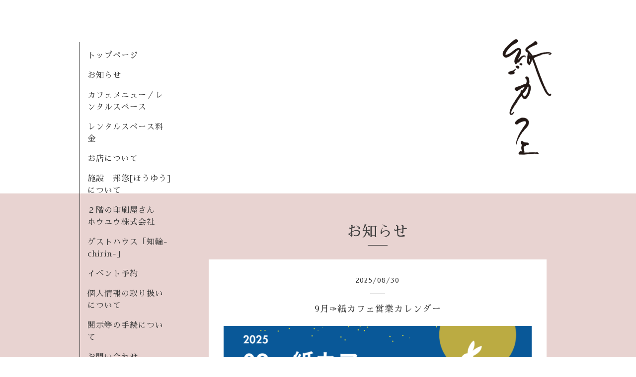

--- FILE ---
content_type: text/html; charset=utf-8
request_url: https://kami-cafe.jp/info/page/3
body_size: 5710
content:
<!DOCTYPE html>
<html xmlns="http://www.w3.org/1999/xhtml" xml:lang="ja" lang="ja">
<head>
  <!-- Organic: ver.202008170000 -->
  <meta charset="utf-8">
  <title>お知らせ &gt; 3ページ - 紙と堺と古墳のお店　紙カフェ</title>
  <meta name="viewport" content="width=device-width,initial-scale=1.0,minimum-scale=1.0" />

  <meta name="description" content="お知らせ &gt; 3ページ | ">
  <meta name="keywords" content="">
　<meta name="facebook-domain-verification" content="tgrx0eipfjaqe0amjhbz2ia54ovxud" />
  <meta property="og:title" content="紙と堺と古墳のお店　紙カフェ">
  <meta property="og:image" content="https://cdn.goope.jp/189316/220513134356nt5d.png">
  <meta property="og:site_name" content="紙と堺と古墳のお店　紙カフェ">
  <link rel="shortcut icon" href="//cdn.goope.jp/189316/220513113447-627dc3c760303.ico" />
  <link rel="alternate" type="application/rss+xml" title="紙と堺と古墳のお店　紙カフェ / RSS" href="/feed.rss">
  <link rel="stylesheet" href="https://fonts.googleapis.com/css?family=Lora">
  <link rel="stylesheet" href="/style.css?785621-1732424906">
  <link rel="stylesheet" href="/css/font-awesome/css/font-awesome.min.css">
  <link rel="stylesheet" href="/assets/slick/slick.css">

  <script src="/assets/jquery/jquery-3.5.1.min.js"></script>
  <script src="/assets/clipsquareimage/jquery.clipsquareimage.js"></script>
<!-- Google tag (gtag.js) - Google Analytics -->
<script async src="https://www.googletagmanager.com/gtag/js?id=UA-99321878-3">
</script>
<script>
  window.dataLayer = window.dataLayer || [];
  function gtag(){dataLayer.push(arguments);}
  gtag('js', new Date());

  gtag('config', 'UA-99321878-3');
</script>
</head>

<body id="info">

  <div id="container">

    <!-- #header_area -->
    <div id="header_area">
      <!-- #header -->
      <div id="header">
        <h1>
          <a class="shop_sitename" href="https://kami-cafe.jp"><img src='//cdn.goope.jp/189316/220513134356nt5d_m.png' alt='紙と堺と古墳のお店　紙カフェ' /></a>
        </h1>
        <p>
          
        </p>
      </div>
      <!-- /#header -->

      <div id="navi_area">
        <div class="navi_wrap_pc">
          <ul class="navi_list">
            
            <li class="navi_top">
              <a href="/" >トップページ</a>
            </li>
            
            <li class="navi_info active">
              <a href="/info" >お知らせ</a>
            </li>
            
            <li class="navi_menu">
              <a href="/menu" >カフェメニュー／レンタルスペース</a>
            </li>
            
            <li class="navi_free free_421971">
              <a href="/free/rs-price" >レンタルスペース料金</a>
            </li>
            
            <li class="navi_about">
              <a href="/about" >お店について</a>
            </li>
            
            <li class="navi_free free_427660">
              <a href="/free/shisetsu" >施設　邦悠[ほうゆう]について</a>
            </li>
            
            <li class="navi_free free_427656">
              <a href="/free/for-you" >２階の印刷屋さん　ホウユウ株式会社</a>
            </li>
            
            <li class="navi_links links_61536">
              <a href="https://sakai-chirin.jp/" target="_blank">ゲストハウス「知輪-chirin-」</a>
            </li>
            
            <li class="navi_event_reservation">
              <a href="/reservation/event/" >イベント予約</a>
            </li>
            
            <li class="navi_free free_477935">
              <a href="/free/riyoumokuteki" >個人情報の取り扱いについて</a>
            </li>
            
            <li class="navi_free free_477933">
              <a href="/free/kaiji" >開示等の手続について</a>
            </li>
            
            <li class="navi_contact">
              <a href="/contact" >お問い合わせ</a>
            </li>
            
            <li class="navi_free free_487276">
              <a href="/free/tagu" >たぐ</a>
            </li>
            
          </ul>
          <ul class="social_list">
              <li>
                
              </li>
              <li>
                
              </li>
              <li>
                
              </li>
          </ul>
        </div>
      </div>
      <!-- /#header_area -->

      <div id="button_navi">
        <div class="navi_trigger cd-primary-nav-trigger">
          <img class="menu_btn" src="/img/theme_organic/menu_btn.png">
          <img class="menu_close_btn" src="/img/theme_organic/menu_close_btn.png">
        </div>
      </div>
      <div class="navi mobile"></div>

    </div>

    <!-- #content_area -->
    <div id="content_area">

      <!-- #content-->
      <div id="content">

        <!-- #main -->
        <div id="main">

        

        <!-- .contents_box -->
        <div class="contents_box">

          
          <h2>
            お知らせ
          </h2>
          <div class="title_underline"></div>
          

          
            
          
            <ul class="sub_navi">
<li><a href='/info/2025-12'>2025-12（2）</a></li>
<li><a href='/info/2025-11'>2025-11（5）</a></li>
<li><a href='/info/2025-10'>2025-10（1）</a></li>
<li><a href='/info/2025-09'>2025-09（2）</a></li>
<li><a href='/info/2025-08'>2025-08（3）</a></li>
<li><a href='/info/2025-07'>2025-07（2）</a></li>
<li><a href='/info/2025-06'>2025-06（1）</a></li>
<li><a href='/info/2025-05'>2025-05（3）</a></li>
<li><a href='/info/2025-04'>2025-04（2）</a></li>
<li><a href='/info/2025-03'>2025-03（3）</a></li>
<li><a href='/info/2025-02'>2025-02（2）</a></li>
<li><a href='/info/2025-01'>2025-01（3）</a></li>
<li><a href='/info/2024-12'>2024-12（6）</a></li>
<li><a href='/info/2024-11'>2024-11（3）</a></li>
<li><a href='/info/2024-10'>2024-10（3）</a></li>
<li><a href='/info/2024-09'>2024-09（7）</a></li>
<li><a href='/info/2024-08'>2024-08（1）</a></li>
<li><a href='/info/2024-07'>2024-07（2）</a></li>
<li><a href='/info/2024-06'>2024-06（4）</a></li>
<li><a href='/info/2024-05'>2024-05（5）</a></li>
<li><a href='/info/2024-04'>2024-04（4）</a></li>
<li><a href='/info/2024-03'>2024-03（11）</a></li>
<li><a href='/info/2024-02'>2024-02（6）</a></li>
<li><a href='/info/2024-01'>2024-01（11）</a></li>
<li><a href='/info/2023-12'>2023-12（9）</a></li>
<li><a href='/info/2023-11'>2023-11（6）</a></li>
<li><a href='/info/2023-10'>2023-10（16）</a></li>
<li><a href='/info/2023-09'>2023-09（5）</a></li>
<li><a href='/info/2023-08'>2023-08（11）</a></li>
<li><a href='/info/2023-07'>2023-07（6）</a></li>
<li><a href='/info/2023-06'>2023-06（3）</a></li>
<li><a href='/info/2023-05'>2023-05（5）</a></li>
<li><a href='/info/2023-04'>2023-04（4）</a></li>
<li><a href='/info/2023-03'>2023-03（12）</a></li>
<li><a href='/info/2023-02'>2023-02（7）</a></li>
<li><a href='/info/2023-01'>2023-01（6）</a></li>
<li><a href='/info/2022-12'>2022-12（1）</a></li>
<li><a href='/info/2022-11'>2022-11（1）</a></li>
<li><a href='/info/2022-10'>2022-10（2）</a></li>
<li><a href='/info/2022-09'>2022-09（1）</a></li>
<li><a href='/info/2022-08'>2022-08（2）</a></li>
<li><a href='/info/2022-07'>2022-07（8）</a></li>
<li><a href='/info/2022-06'>2022-06（5）</a></li>
<li><a href='/info/2022-05'>2022-05（9）</a></li>
<li><a href='/info/2022-04'>2022-04（4）</a></li>
</ul>

          
            
          
            
          
            
          
            
          
            
          
            
          
            
          
            
          
            
          
            
          
            
          

          
          
          <div class="contents_box_inner">
            <p class="date">
              2025<span>/</span>08<span>/</span>30
            </p>
            <div class="date_underline"></div>
            <a href="/info/6415281">
              <h4>9月✑紙カフェ営業カレンダー</h4>
            </a>
            <div class="photo">
              <img src='//cdn.goope.jp/189316/250830134020-68b280b4a81d2.png' alt='紙カフェ９月.png'/>
            </div>
            <div class="textfield">
              <p>＼9月からの営業日カレンダーです📅／</p>
<p>&nbsp;</p>
<p>いつも紙カフェをご利用いただき、</p>
<p>ありがとうございます！</p>
<p>&nbsp;</p>
<p>2025年9月より、紙カフェは 土・日・祝日のみ営業&nbsp;</p>
<p>とさせていただくことになりました☕📒</p>
<p>&nbsp;</p>
<p>これからは、週末＆祝日が紙で遊ぶ日になります✨</p>
<p>&nbsp;</p>
<p>🌱 平日も雑貨のご購入は可能です！</p>
<p>入口のインターフォンを鳴らしていただければ、</p>
<p>スタッフが対応いたします。</p>
<p>&nbsp;</p>
<p>🌱 カフェの平日利用をご希望の方は、</p>
<p>事前にお電話でご相談ください📞</p>
<p>（ご希望に添えない場合もございます。ご了承ください）</p>
<p>&nbsp;</p>
<p>週末はこれまで以上に楽しい時間をご用意して、</p>
<p>皆さまのご来店をお待ちしています！</p>
<p>今後とも紙カフェをよろしくお願いいたします💐</p>
            </div>
          </div>
          
          <div class="contents_box_inner">
            <p class="date">
              2025<span>/</span>08<span>/</span>27
            </p>
            <div class="date_underline"></div>
            <a href="/info/6410790">
              <h4>営業日変更のお知らせ</h4>
            </a>
            <div class="photo">
              <img src='//cdn.goope.jp/189316/250827171315-68aebe1b405e0.png' alt='営業日変更のお知らせ'/>
            </div>
            <div class="textfield">
              <p>【営業日変更のお知らせ】</p>
<p>&nbsp;</p>
<p>いつも紙カフェをご利用いただき、誠にありがとうございます。</p>
<p>このたび、2025年9月よりカフェの営業日を土・日・祝日のみに</p>
<p>変更させていただきます。</p>
<p>&nbsp;</p>
<p>お客様にはご不便をおかけし、誠に申し訳ございません。</p>
<p>何卒ご理解のほどよろしくお願い申し上げます。</p>
<p>&nbsp;</p>
<p>■ 平日の対応について</p>
<p>&nbsp;</p>
<p>●雑貨のご購入をご希望の方へ</p>
<p>　&rarr; 入口のインターフォンを鳴らしていただければ、</p>
<p>　　スタッフが対応いたします。</p>
<p>&nbsp;</p>
<p>●カフェのご利用をご希望の方へ</p>
<p>　&rarr; 平日のカフェ利用は事前にお電話でご連絡ください。</p>
<p>　　ご希望に添えない場合もございます。あらかじめご了承ください。</p>
<p>&nbsp;</p>
<p>　&rarr; SNSのメッセージやメールは、すぐにお返事できない場合がございます。</p>
<p>　　お急ぎの場合は、お電話でのご連絡をお願いいたします。</p>
<p>&nbsp;</p>
<p>今後とも紙カフェをどうぞよろしくお願いいたします。</p>
<p>&nbsp;</p>
            </div>
          </div>
          
          <div class="contents_box_inner">
            <p class="date">
              2025<span>/</span>08<span>/</span>02
            </p>
            <div class="date_underline"></div>
            <a href="/info/6379318">
              <h4>8月の営業カレンダーを更新しました！</h4>
            </a>
            <div class="photo">
              <img src='//cdn.goope.jp/189316/250802143320-688da320ddb00.png' alt='8月スケジュール.png'/>
            </div>
            <div class="textfield">
              <p><span style="font-family: -apple-system, BlinkMacSystemFont, 'Segoe UI', Roboto, Helvetica, Arial, sans-serif; font-size: 14px;">📅8月の営業カレンダーを更新しました！</span><br style="font-family: -apple-system, BlinkMacSystemFont, 'Segoe UI', Roboto, Helvetica, Arial, sans-serif; font-size: 14px;" /><br style="font-family: -apple-system, BlinkMacSystemFont, 'Segoe UI', Roboto, Helvetica, Arial, sans-serif; font-size: 14px;" /><span style="font-family: -apple-system, BlinkMacSystemFont, 'Segoe UI', Roboto, Helvetica, Arial, sans-serif; font-size: 14px;">人気の「SUMMER 紙あそび」はお盆期間の</span><br style="font-family: -apple-system, BlinkMacSystemFont, 'Segoe UI', Roboto, Helvetica, Arial, sans-serif; font-size: 14px;" /><span style="font-family: -apple-system, BlinkMacSystemFont, 'Segoe UI', Roboto, Helvetica, Arial, sans-serif; font-size: 14px;">8/13（火）8/14日（水）は開催します🌻✏</span><br style="font-family: -apple-system, BlinkMacSystemFont, 'Segoe UI', Roboto, Helvetica, Arial, sans-serif; font-size: 14px;" /><br style="font-family: -apple-system, BlinkMacSystemFont, 'Segoe UI', Roboto, Helvetica, Arial, sans-serif; font-size: 14px;" /><span style="font-family: -apple-system, BlinkMacSystemFont, 'Segoe UI', Roboto, Helvetica, Arial, sans-serif; font-size: 14px;">📱『写真DEクリアファイル』</span><br style="font-family: -apple-system, BlinkMacSystemFont, 'Segoe UI', Roboto, Helvetica, Arial, sans-serif; font-size: 14px;" /><span style="font-family: -apple-system, BlinkMacSystemFont, 'Segoe UI', Roboto, Helvetica, Arial, sans-serif; font-size: 14px;">夏の思い出写真がすぐにクリアファイルに！</span><br style="font-family: -apple-system, BlinkMacSystemFont, 'Segoe UI', Roboto, Helvetica, Arial, sans-serif; font-size: 14px;" /><span style="font-family: -apple-system, BlinkMacSystemFont, 'Segoe UI', Roboto, Helvetica, Arial, sans-serif; font-size: 14px;">帰省のプレゼントにもぴったりです🤗</span><br style="font-family: -apple-system, BlinkMacSystemFont, 'Segoe UI', Roboto, Helvetica, Arial, sans-serif; font-size: 14px;" /><br style="font-family: -apple-system, BlinkMacSystemFont, 'Segoe UI', Roboto, Helvetica, Arial, sans-serif; font-size: 14px;" /><span style="font-family: -apple-system, BlinkMacSystemFont, 'Segoe UI', Roboto, Helvetica, Arial, sans-serif; font-size: 14px;">紙で遊んで、涼んで、夏の思い出づくりにぜひ✨</span><br style="font-family: -apple-system, BlinkMacSystemFont, 'Segoe UI', Roboto, Helvetica, Arial, sans-serif; font-size: 14px;" /><span style="font-family: -apple-system, BlinkMacSystemFont, 'Segoe UI', Roboto, Helvetica, Arial, sans-serif; font-size: 14px;">冷たいドリンクやソフトクリームもご用意してます🍦🥤</span><br style="font-family: -apple-system, BlinkMacSystemFont, 'Segoe UI', Roboto, Helvetica, Arial, sans-serif; font-size: 14px;" /><span style="font-family: -apple-system, BlinkMacSystemFont, 'Segoe UI', Roboto, Helvetica, Arial, sans-serif; font-size: 14px;">涼みがてら、遊びに来てね！</span></p>
            </div>
          </div>
          
          <div class="contents_box_inner">
            <p class="date">
              2025<span>/</span>07<span>/</span>18
            </p>
            <div class="date_underline"></div>
            <a href="/info/6357457">
              <h4>『 SUMMER紙あそび』今年も開催します！！</h4>
            </a>
            <div class="photo">
              <img src='//cdn.goope.jp/189316/250718120314-6879b97283c5b.jpg' alt='『 SUMMER紙あそび』今年も開催します！！'/>
            </div>
            <div class="textfield">
              <p>&nbsp;</p>
<p>　　紙カフェPresents&nbsp; &nbsp;&nbsp;</p>
<p>　　 SUMMER紙あそび</p>
<p>～Weekend Paper Journey～</p>
<p>&nbsp;</p>
<p>7/19（土）～8/31（日）の</p>
<p>金・土・日・祝日【開催】</p>
<p>&nbsp;</p>
<p>紙カフェの紙に熱い夏が帰ってくる🌻</p>
<p>&nbsp;</p>
<p>📒大人気の《ノート作りWS》を開催！</p>
<p>堺柄・古墳柄のマステやペーパーで、</p>
<p>世界にひとつのオリジナルノートを作っちゃおう🎨</p>
<p>&nbsp;</p>
<p>📱イベント限定だった</p>
<p>　『写真DEクリアファイル』が期間中いつでもできる✨️</p>
<p>　</p>
<p>🔴ハンコ＆マステ使い放題ノート作り</p>
<p>（15分：350円）</p>
<p>&nbsp;</p>
<p>🔴大人女子も大満足♡本気のノートデココース</p>
<p>（１時間：1000円）</p>
<p>&nbsp;</p>
<p>🔴堺柄デザインペーパーバイキング（10枚：330円）</p>
<p>　文具女子博でも大人気💕堺柄デザイン大集合💕</p>
<p>&nbsp;</p>
<p>🔴紙すくい、レターセットバイキングもあるよ！</p>
<p>&nbsp;</p>
<p>【ご予約優先】</p>
<p>https://kami-cafe.jp/reservation/event/</p>
<p>こちからご予約ください。</p>
<p>当日のご予約はお電話にてお願いします。</p>
<p>&nbsp;</p>
<p>✔全てのメニュー最終受付は16:00です。</p>
<p>✔付き添いのお客様はドリンク１オーダーのご注文をお願いします。</p>
<p>✔4名様以上でのご来店は、ご予約いただくとスムーズにご案内できます。</p>
<p>&nbsp;</p>
<p>「紙あそび」開催日以外の日も通常のカフェ営業をしています💁&zwj;♀️</p>
<p>&nbsp;</p>
            </div>
          </div>
          
          <div class="contents_box_inner">
            <p class="date">
              2025<span>/</span>07<span>/</span>07
            </p>
            <div class="date_underline"></div>
            <a href="/info/6343038">
              <h4>～７月スケジュール～</h4>
            </a>
            <div class="photo">
              <img src='//cdn.goope.jp/189316/250707113600-686b3290c32c6.jpg' alt='～７月スケジュール～'/>
            </div>
            <div class="textfield">
              <p><span style="font-family: -apple-system, BlinkMacSystemFont, 'Segoe UI', Roboto, Helvetica, Arial, sans-serif; font-size: 14px;">📅7月のお知らせ📅</span><br style="font-family: -apple-system, BlinkMacSystemFont, 'Segoe UI', Roboto, Helvetica, Arial, sans-serif; font-size: 14px;" /><span style="font-family: -apple-system, BlinkMacSystemFont, 'Segoe UI', Roboto, Helvetica, Arial, sans-serif; font-size: 14px;">大変遅くなってしまいました💦</span><br style="font-family: -apple-system, BlinkMacSystemFont, 'Segoe UI', Roboto, Helvetica, Arial, sans-serif; font-size: 14px;" /><span style="font-family: -apple-system, BlinkMacSystemFont, 'Segoe UI', Roboto, Helvetica, Arial, sans-serif; font-size: 14px;">7月も「紙カフェ」は元気に営業中です！</span><br style="font-family: -apple-system, BlinkMacSystemFont, 'Segoe UI', Roboto, Helvetica, Arial, sans-serif; font-size: 14px;" /><br style="font-family: -apple-system, BlinkMacSystemFont, 'Segoe UI', Roboto, Helvetica, Arial, sans-serif; font-size: 14px;" /><span style="font-family: -apple-system, BlinkMacSystemFont, 'Segoe UI', Roboto, Helvetica, Arial, sans-serif; font-size: 14px;">そして！今年もやってきます🎉</span><br style="font-family: -apple-system, BlinkMacSystemFont, 'Segoe UI', Roboto, Helvetica, Arial, sans-serif; font-size: 14px;" /><span style="font-family: -apple-system, BlinkMacSystemFont, 'Segoe UI', Roboto, Helvetica, Arial, sans-serif; font-size: 14px;">✨＼SUMMER紙あそび／✨</span><br style="font-family: -apple-system, BlinkMacSystemFont, 'Segoe UI', Roboto, Helvetica, Arial, sans-serif; font-size: 14px;" /><span style="font-family: -apple-system, BlinkMacSystemFont, 'Segoe UI', Roboto, Helvetica, Arial, sans-serif; font-size: 14px;">7/19（土）～8/31（日）の期間中、</span><br style="font-family: -apple-system, BlinkMacSystemFont, 'Segoe UI', Roboto, Helvetica, Arial, sans-serif; font-size: 14px;" /><span style="font-family: -apple-system, BlinkMacSystemFont, 'Segoe UI', Roboto, Helvetica, Arial, sans-serif; font-size: 14px;">毎週【金・土・日・祝日】開催します🌞</span><br style="font-family: -apple-system, BlinkMacSystemFont, 'Segoe UI', Roboto, Helvetica, Arial, sans-serif; font-size: 14px;" /><br style="font-family: -apple-system, BlinkMacSystemFont, 'Segoe UI', Roboto, Helvetica, Arial, sans-serif; font-size: 14px;" /><span style="font-family: -apple-system, BlinkMacSystemFont, 'Segoe UI', Roboto, Helvetica, Arial, sans-serif; font-size: 14px;">『SUMMER紙あそび</span><br style="font-family: -apple-system, BlinkMacSystemFont, 'Segoe UI', Roboto, Helvetica, Arial, sans-serif; font-size: 14px;" /><span style="font-family: -apple-system, BlinkMacSystemFont, 'Segoe UI', Roboto, Helvetica, Arial, sans-serif; font-size: 14px;">～Holiday Paper Time～』🍉</span><br style="font-family: -apple-system, BlinkMacSystemFont, 'Segoe UI', Roboto, Helvetica, Arial, sans-serif; font-size: 14px;" /><span style="font-family: -apple-system, BlinkMacSystemFont, 'Segoe UI', Roboto, Helvetica, Arial, sans-serif; font-size: 14px;">☆マステ貼り放題、ハンコ押し放題</span><br style="font-family: -apple-system, BlinkMacSystemFont, 'Segoe UI', Roboto, Helvetica, Arial, sans-serif; font-size: 14px;" /><span style="font-family: -apple-system, BlinkMacSystemFont, 'Segoe UI', Roboto, Helvetica, Arial, sans-serif; font-size: 14px;">　自分だけのノート作り📒</span><br style="font-family: -apple-system, BlinkMacSystemFont, 'Segoe UI', Roboto, Helvetica, Arial, sans-serif; font-size: 14px;" /><span style="font-family: -apple-system, BlinkMacSystemFont, 'Segoe UI', Roboto, Helvetica, Arial, sans-serif; font-size: 14px;">☆紙すくい🎐</span><br style="font-family: -apple-system, BlinkMacSystemFont, 'Segoe UI', Roboto, Helvetica, Arial, sans-serif; font-size: 14px;" /><span style="font-family: -apple-system, BlinkMacSystemFont, 'Segoe UI', Roboto, Helvetica, Arial, sans-serif; font-size: 14px;">☆紙バイキング📚</span><br style="font-family: -apple-system, BlinkMacSystemFont, 'Segoe UI', Roboto, Helvetica, Arial, sans-serif; font-size: 14px;" /><span style="font-family: -apple-system, BlinkMacSystemFont, 'Segoe UI', Roboto, Helvetica, Arial, sans-serif; font-size: 14px;">☆レターセットバイキング</span><br style="font-family: -apple-system, BlinkMacSystemFont, 'Segoe UI', Roboto, Helvetica, Arial, sans-serif; font-size: 14px;" /><span style="font-family: -apple-system, BlinkMacSystemFont, 'Segoe UI', Roboto, Helvetica, Arial, sans-serif; font-size: 14px;">☆写真DEクリアファイル</span><br style="font-family: -apple-system, BlinkMacSystemFont, 'Segoe UI', Roboto, Helvetica, Arial, sans-serif; font-size: 14px;" /><span style="font-family: -apple-system, BlinkMacSystemFont, 'Segoe UI', Roboto, Helvetica, Arial, sans-serif; font-size: 14px;">などなど、紙で思いっきり遊べるよ！</span><br style="font-family: -apple-system, BlinkMacSystemFont, 'Segoe UI', Roboto, Helvetica, Arial, sans-serif; font-size: 14px;" /><br style="font-family: -apple-system, BlinkMacSystemFont, 'Segoe UI', Roboto, Helvetica, Arial, sans-serif; font-size: 14px;" /><span style="font-family: -apple-system, BlinkMacSystemFont, 'Segoe UI', Roboto, Helvetica, Arial, sans-serif; font-size: 14px;">詳しくは後日、発表します！！</span><br style="font-family: -apple-system, BlinkMacSystemFont, 'Segoe UI', Roboto, Helvetica, Arial, sans-serif; font-size: 14px;" /><span style="font-family: -apple-system, BlinkMacSystemFont, 'Segoe UI', Roboto, Helvetica, Arial, sans-serif; font-size: 14px;">暑い日は紙カフェで涼みにきて、紙であそんで、</span><br style="font-family: -apple-system, BlinkMacSystemFont, 'Segoe UI', Roboto, Helvetica, Arial, sans-serif; font-size: 14px;" /><span style="font-family: -apple-system, BlinkMacSystemFont, 'Segoe UI', Roboto, Helvetica, Arial, sans-serif; font-size: 14px;">楽しみましょう😊</span></p>
            </div>
          </div>
          
          

          


          


          


          


          


          


          

          

          

            
            <div class="autopagerize_insert_before">
            </div>

            <div class="pager">
              <div class="inner">
                <div>
                  <a href="/info/page/2" class='prev' rel='prev'>&#171;</a> <a href="/info">1</a>  <a href="/info/page/2">2</a>  <a href="/info/page/3" class='chk'>3</a> <a href="/info/page/4">4</a>  <a href="/info/page/5">5</a>  <a href="/info/page/6">6</a>  <a href="/info/page/7">7</a>  <a href="/info/page/8">8</a>  <a href="/info/page/9">9</a>  <a href="/info/page/10">10</a>  <a href="/info/page/11">...</a> <a href="/info/page/4" class='next' rel='next'>&#187;</a>
                </div>
              </div>
            </div>
            

            <ul class="info_footer_sub_navi">
              
              <li>
                
              </li>
              
              <li>
                <ul class="sub_navi">
<li><a href='/info/2025-12'>2025-12（2）</a></li>
<li><a href='/info/2025-11'>2025-11（5）</a></li>
<li><a href='/info/2025-10'>2025-10（1）</a></li>
<li><a href='/info/2025-09'>2025-09（2）</a></li>
<li><a href='/info/2025-08'>2025-08（3）</a></li>
<li><a href='/info/2025-07'>2025-07（2）</a></li>
<li><a href='/info/2025-06'>2025-06（1）</a></li>
<li><a href='/info/2025-05'>2025-05（3）</a></li>
<li><a href='/info/2025-04'>2025-04（2）</a></li>
<li><a href='/info/2025-03'>2025-03（3）</a></li>
<li><a href='/info/2025-02'>2025-02（2）</a></li>
<li><a href='/info/2025-01'>2025-01（3）</a></li>
<li><a href='/info/2024-12'>2024-12（6）</a></li>
<li><a href='/info/2024-11'>2024-11（3）</a></li>
<li><a href='/info/2024-10'>2024-10（3）</a></li>
<li><a href='/info/2024-09'>2024-09（7）</a></li>
<li><a href='/info/2024-08'>2024-08（1）</a></li>
<li><a href='/info/2024-07'>2024-07（2）</a></li>
<li><a href='/info/2024-06'>2024-06（4）</a></li>
<li><a href='/info/2024-05'>2024-05（5）</a></li>
<li><a href='/info/2024-04'>2024-04（4）</a></li>
<li><a href='/info/2024-03'>2024-03（11）</a></li>
<li><a href='/info/2024-02'>2024-02（6）</a></li>
<li><a href='/info/2024-01'>2024-01（11）</a></li>
<li><a href='/info/2023-12'>2023-12（9）</a></li>
<li><a href='/info/2023-11'>2023-11（6）</a></li>
<li><a href='/info/2023-10'>2023-10（16）</a></li>
<li><a href='/info/2023-09'>2023-09（5）</a></li>
<li><a href='/info/2023-08'>2023-08（11）</a></li>
<li><a href='/info/2023-07'>2023-07（6）</a></li>
<li><a href='/info/2023-06'>2023-06（3）</a></li>
<li><a href='/info/2023-05'>2023-05（5）</a></li>
<li><a href='/info/2023-04'>2023-04（4）</a></li>
<li><a href='/info/2023-03'>2023-03（12）</a></li>
<li><a href='/info/2023-02'>2023-02（7）</a></li>
<li><a href='/info/2023-01'>2023-01（6）</a></li>
<li><a href='/info/2022-12'>2022-12（1）</a></li>
<li><a href='/info/2022-11'>2022-11（1）</a></li>
<li><a href='/info/2022-10'>2022-10（2）</a></li>
<li><a href='/info/2022-09'>2022-09（1）</a></li>
<li><a href='/info/2022-08'>2022-08（2）</a></li>
<li><a href='/info/2022-07'>2022-07（8）</a></li>
<li><a href='/info/2022-06'>2022-06（5）</a></li>
<li><a href='/info/2022-05'>2022-05（9）</a></li>
<li><a href='/info/2022-04'>2022-04（4）</a></li>
</ul>

              </li>
              
              <li>
                
              </li>
              
              <li>
                
              </li>
              
              <li>
                
              </li>
              
              <li>
                
              </li>
              
              <li>
                
              </li>
              
              <li>
                
              </li>
              
              <li>
                
              </li>
              
              <li>
                
              </li>
              
              <li>
                
              </li>
              
              <li>
                
              </li>
              
              <li>
                
              </li>
              
            </ul>

          <div class="gadgets">
            <div class="inner">
            </div>
          </div>



          <div class="social">
            <div class="inner"><div id="navi_parts">
<div class="navi_parts_detail">
<a href="https://www.facebook.com/kami.cafe.sakai/" target="_blank"><img src="//cdn.goope.jp/189316/230830180756-64ef06ec0d20b.png" alt="facebook" /></a>
</div>
<div class="navi_parts_detail">
<a href="https://www.instagram.com/kami_cafe_sakai/" target="_blank"><img src="//cdn.goope.jp/189316/230830174439-64ef01772ea59.png" alt="instaram" /></a>
</div>
<div class="navi_parts_detail">
<a href="https://twitter.com/cafe_kami" target="_blank"><img src="//cdn.goope.jp/189316/230830180928-64ef07485498c.png" alt="twitter" /></a>
</div>
<div class="navi_parts_detail">
<a href="https://shop.kami-cafe.jp/"><img src="//cdn.goope.jp/189316/220516161628-6281fa4c8dc77.png" alt="紙カフェ　オンライン商店" /></a>
</div>
<div class="navi_parts_detail">
<div id="google_translate_element"></div><script type="text/javascript">function googleTranslateElementInit() {new google.translate.TranslateElement({pageLanguage: 'ja', includedLanguages: 'en,es,fr,it,ja,ko,zh-CN,zh-TW', layout: google.translate.TranslateElement.InlineLayout.SIMPLE}, 'google_translate_element');}</script><script type="text/javascript" src="//translate.google.com/translate_a/element.js?cb=googleTranslateElementInit"></script>
</div>
</div>
</div>
          </div>

        </div>
        <!-- /.contents_box -->

        </div>
        <!-- /#main -->


      </div>
      <!-- /#content -->

    </div>
    <!-- #content_area -->


    <div id="footer">
      <div class="inner">
        <div class="social_icon_mobile"></div>
        
        <div>
          &copy;2026 <a href="https://kami-cafe.jp">紙と堺と古墳のお店　紙カフェ</a>. All Rights Reserved.
        </div>
      </div>
    </div>

  </div>
  <!-- /#container -->

  <script src="/assets/colorbox/jquery.colorbox-1.6.4.min.js"></script>
  <script src="/js/tooltip.js"></script>
  <script src="/assets/slick/slick.js"></script>
  <script src="/assets/lineup/jquery-lineup.min.js"></script>
  <script src="/assets/tile/tile.js"></script>
  <script src="/js/theme_organic/init.js?20170511"></script>
  <script src="/assets/mobilemenu/mobilemenu.js"></script>
</body>
</html>
